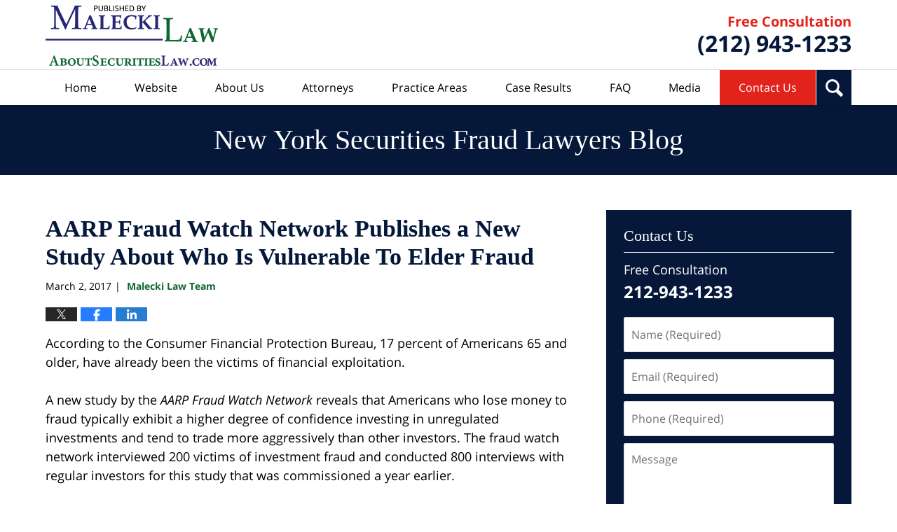

--- FILE ---
content_type: text/html; charset=UTF-8
request_url: https://www.newyorksecuritieslawyersblog.com/aarp-fraud-watch-network-publishes-new-study-vulnerable-elder-fraud/
body_size: 14237
content:
<!DOCTYPE html>
<html class="no-js displaymode-full" itemscope itemtype="http://schema.org/Blog" lang="en-US">
	<head prefix="og: http://ogp.me/ns# article: http://ogp.me/ns/article#" >
		<meta http-equiv="Content-Type" content="text/html; charset=utf-8" />
		<title>AARP Fraud Watch Network Publishes a New Study About Who Is Vulnerable To Elder Fraud &#8212; New York Securities Fraud Lawyers Blog &#8212; March 2, 2017</title>
		<meta name="viewport" content="width=device-width, initial-scale=1.0" />

		<link rel="stylesheet" type="text/css" media="all" href="/jresources/v/20230516035449/css/main.css" />


		<script type="text/javascript">
			document.documentElement.className = document.documentElement.className.replace(/\bno-js\b/,"js");
		</script>

		<meta name="referrer" content="origin" />
		<meta name="referrer" content="unsafe-url" />

		<meta name='robots' content='index, follow, max-image-preview:large, max-snippet:-1, max-video-preview:-1' />
	<style>img:is([sizes="auto" i], [sizes^="auto," i]) { contain-intrinsic-size: 3000px 1500px }</style>
	
	<!-- This site is optimized with the Yoast SEO plugin v25.7 - https://yoast.com/wordpress/plugins/seo/ -->
	<meta name="description" content="According to the Consumer Financial Protection Bureau, 17 percent of Americans 65 and older, have already been the victims of financial exploitation. A &#8212; March 2, 2017" />
	<link rel="canonical" href="https://www.newyorksecuritieslawyersblog.com/aarp-fraud-watch-network-publishes-new-study-vulnerable-elder-fraud/" />
	<meta name="twitter:label1" content="Written by" />
	<meta name="twitter:data1" content="Malecki Law Team" />
	<meta name="twitter:label2" content="Est. reading time" />
	<meta name="twitter:data2" content="2 minutes" />
	<!-- / Yoast SEO plugin. -->


<link rel='dns-prefetch' href='//stats.wp.com' />
<link rel='dns-prefetch' href='//v0.wordpress.com' />
<link rel="alternate" type="application/rss+xml" title="New York Securities Fraud Lawyers Blog &raquo; Feed" href="https://www.newyorksecuritieslawyersblog.com/feed/" />
<link rel="alternate" type="application/rss+xml" title="New York Securities Fraud Lawyers Blog &raquo; Comments Feed" href="https://www.newyorksecuritieslawyersblog.com/comments/feed/" />
<script type="text/javascript">
/* <![CDATA[ */
window._wpemojiSettings = {"baseUrl":"https:\/\/s.w.org\/images\/core\/emoji\/16.0.1\/72x72\/","ext":".png","svgUrl":"https:\/\/s.w.org\/images\/core\/emoji\/16.0.1\/svg\/","svgExt":".svg","source":{"concatemoji":"https:\/\/www.newyorksecuritieslawyersblog.com\/wp-includes\/js\/wp-emoji-release.min.js?ver=7f08c3448240c80842b50f945023b5cf"}};
/*! This file is auto-generated */
!function(s,n){var o,i,e;function c(e){try{var t={supportTests:e,timestamp:(new Date).valueOf()};sessionStorage.setItem(o,JSON.stringify(t))}catch(e){}}function p(e,t,n){e.clearRect(0,0,e.canvas.width,e.canvas.height),e.fillText(t,0,0);var t=new Uint32Array(e.getImageData(0,0,e.canvas.width,e.canvas.height).data),a=(e.clearRect(0,0,e.canvas.width,e.canvas.height),e.fillText(n,0,0),new Uint32Array(e.getImageData(0,0,e.canvas.width,e.canvas.height).data));return t.every(function(e,t){return e===a[t]})}function u(e,t){e.clearRect(0,0,e.canvas.width,e.canvas.height),e.fillText(t,0,0);for(var n=e.getImageData(16,16,1,1),a=0;a<n.data.length;a++)if(0!==n.data[a])return!1;return!0}function f(e,t,n,a){switch(t){case"flag":return n(e,"\ud83c\udff3\ufe0f\u200d\u26a7\ufe0f","\ud83c\udff3\ufe0f\u200b\u26a7\ufe0f")?!1:!n(e,"\ud83c\udde8\ud83c\uddf6","\ud83c\udde8\u200b\ud83c\uddf6")&&!n(e,"\ud83c\udff4\udb40\udc67\udb40\udc62\udb40\udc65\udb40\udc6e\udb40\udc67\udb40\udc7f","\ud83c\udff4\u200b\udb40\udc67\u200b\udb40\udc62\u200b\udb40\udc65\u200b\udb40\udc6e\u200b\udb40\udc67\u200b\udb40\udc7f");case"emoji":return!a(e,"\ud83e\udedf")}return!1}function g(e,t,n,a){var r="undefined"!=typeof WorkerGlobalScope&&self instanceof WorkerGlobalScope?new OffscreenCanvas(300,150):s.createElement("canvas"),o=r.getContext("2d",{willReadFrequently:!0}),i=(o.textBaseline="top",o.font="600 32px Arial",{});return e.forEach(function(e){i[e]=t(o,e,n,a)}),i}function t(e){var t=s.createElement("script");t.src=e,t.defer=!0,s.head.appendChild(t)}"undefined"!=typeof Promise&&(o="wpEmojiSettingsSupports",i=["flag","emoji"],n.supports={everything:!0,everythingExceptFlag:!0},e=new Promise(function(e){s.addEventListener("DOMContentLoaded",e,{once:!0})}),new Promise(function(t){var n=function(){try{var e=JSON.parse(sessionStorage.getItem(o));if("object"==typeof e&&"number"==typeof e.timestamp&&(new Date).valueOf()<e.timestamp+604800&&"object"==typeof e.supportTests)return e.supportTests}catch(e){}return null}();if(!n){if("undefined"!=typeof Worker&&"undefined"!=typeof OffscreenCanvas&&"undefined"!=typeof URL&&URL.createObjectURL&&"undefined"!=typeof Blob)try{var e="postMessage("+g.toString()+"("+[JSON.stringify(i),f.toString(),p.toString(),u.toString()].join(",")+"));",a=new Blob([e],{type:"text/javascript"}),r=new Worker(URL.createObjectURL(a),{name:"wpTestEmojiSupports"});return void(r.onmessage=function(e){c(n=e.data),r.terminate(),t(n)})}catch(e){}c(n=g(i,f,p,u))}t(n)}).then(function(e){for(var t in e)n.supports[t]=e[t],n.supports.everything=n.supports.everything&&n.supports[t],"flag"!==t&&(n.supports.everythingExceptFlag=n.supports.everythingExceptFlag&&n.supports[t]);n.supports.everythingExceptFlag=n.supports.everythingExceptFlag&&!n.supports.flag,n.DOMReady=!1,n.readyCallback=function(){n.DOMReady=!0}}).then(function(){return e}).then(function(){var e;n.supports.everything||(n.readyCallback(),(e=n.source||{}).concatemoji?t(e.concatemoji):e.wpemoji&&e.twemoji&&(t(e.twemoji),t(e.wpemoji)))}))}((window,document),window._wpemojiSettings);
/* ]]> */
</script>
<style id='wp-emoji-styles-inline-css' type='text/css'>

	img.wp-smiley, img.emoji {
		display: inline !important;
		border: none !important;
		box-shadow: none !important;
		height: 1em !important;
		width: 1em !important;
		margin: 0 0.07em !important;
		vertical-align: -0.1em !important;
		background: none !important;
		padding: 0 !important;
	}
</style>
<link rel='stylesheet' id='wp-block-library-css' href='https://www.newyorksecuritieslawyersblog.com/wp-includes/css/dist/block-library/style.min.css?ver=7f08c3448240c80842b50f945023b5cf' type='text/css' media='all' />
<style id='classic-theme-styles-inline-css' type='text/css'>
/*! This file is auto-generated */
.wp-block-button__link{color:#fff;background-color:#32373c;border-radius:9999px;box-shadow:none;text-decoration:none;padding:calc(.667em + 2px) calc(1.333em + 2px);font-size:1.125em}.wp-block-file__button{background:#32373c;color:#fff;text-decoration:none}
</style>
<style id='global-styles-inline-css' type='text/css'>
:root{--wp--preset--aspect-ratio--square: 1;--wp--preset--aspect-ratio--4-3: 4/3;--wp--preset--aspect-ratio--3-4: 3/4;--wp--preset--aspect-ratio--3-2: 3/2;--wp--preset--aspect-ratio--2-3: 2/3;--wp--preset--aspect-ratio--16-9: 16/9;--wp--preset--aspect-ratio--9-16: 9/16;--wp--preset--color--black: #000000;--wp--preset--color--cyan-bluish-gray: #abb8c3;--wp--preset--color--white: #ffffff;--wp--preset--color--pale-pink: #f78da7;--wp--preset--color--vivid-red: #cf2e2e;--wp--preset--color--luminous-vivid-orange: #ff6900;--wp--preset--color--luminous-vivid-amber: #fcb900;--wp--preset--color--light-green-cyan: #7bdcb5;--wp--preset--color--vivid-green-cyan: #00d084;--wp--preset--color--pale-cyan-blue: #8ed1fc;--wp--preset--color--vivid-cyan-blue: #0693e3;--wp--preset--color--vivid-purple: #9b51e0;--wp--preset--gradient--vivid-cyan-blue-to-vivid-purple: linear-gradient(135deg,rgba(6,147,227,1) 0%,rgb(155,81,224) 100%);--wp--preset--gradient--light-green-cyan-to-vivid-green-cyan: linear-gradient(135deg,rgb(122,220,180) 0%,rgb(0,208,130) 100%);--wp--preset--gradient--luminous-vivid-amber-to-luminous-vivid-orange: linear-gradient(135deg,rgba(252,185,0,1) 0%,rgba(255,105,0,1) 100%);--wp--preset--gradient--luminous-vivid-orange-to-vivid-red: linear-gradient(135deg,rgba(255,105,0,1) 0%,rgb(207,46,46) 100%);--wp--preset--gradient--very-light-gray-to-cyan-bluish-gray: linear-gradient(135deg,rgb(238,238,238) 0%,rgb(169,184,195) 100%);--wp--preset--gradient--cool-to-warm-spectrum: linear-gradient(135deg,rgb(74,234,220) 0%,rgb(151,120,209) 20%,rgb(207,42,186) 40%,rgb(238,44,130) 60%,rgb(251,105,98) 80%,rgb(254,248,76) 100%);--wp--preset--gradient--blush-light-purple: linear-gradient(135deg,rgb(255,206,236) 0%,rgb(152,150,240) 100%);--wp--preset--gradient--blush-bordeaux: linear-gradient(135deg,rgb(254,205,165) 0%,rgb(254,45,45) 50%,rgb(107,0,62) 100%);--wp--preset--gradient--luminous-dusk: linear-gradient(135deg,rgb(255,203,112) 0%,rgb(199,81,192) 50%,rgb(65,88,208) 100%);--wp--preset--gradient--pale-ocean: linear-gradient(135deg,rgb(255,245,203) 0%,rgb(182,227,212) 50%,rgb(51,167,181) 100%);--wp--preset--gradient--electric-grass: linear-gradient(135deg,rgb(202,248,128) 0%,rgb(113,206,126) 100%);--wp--preset--gradient--midnight: linear-gradient(135deg,rgb(2,3,129) 0%,rgb(40,116,252) 100%);--wp--preset--font-size--small: 13px;--wp--preset--font-size--medium: 20px;--wp--preset--font-size--large: 36px;--wp--preset--font-size--x-large: 42px;--wp--preset--spacing--20: 0.44rem;--wp--preset--spacing--30: 0.67rem;--wp--preset--spacing--40: 1rem;--wp--preset--spacing--50: 1.5rem;--wp--preset--spacing--60: 2.25rem;--wp--preset--spacing--70: 3.38rem;--wp--preset--spacing--80: 5.06rem;--wp--preset--shadow--natural: 6px 6px 9px rgba(0, 0, 0, 0.2);--wp--preset--shadow--deep: 12px 12px 50px rgba(0, 0, 0, 0.4);--wp--preset--shadow--sharp: 6px 6px 0px rgba(0, 0, 0, 0.2);--wp--preset--shadow--outlined: 6px 6px 0px -3px rgba(255, 255, 255, 1), 6px 6px rgba(0, 0, 0, 1);--wp--preset--shadow--crisp: 6px 6px 0px rgba(0, 0, 0, 1);}:where(.is-layout-flex){gap: 0.5em;}:where(.is-layout-grid){gap: 0.5em;}body .is-layout-flex{display: flex;}.is-layout-flex{flex-wrap: wrap;align-items: center;}.is-layout-flex > :is(*, div){margin: 0;}body .is-layout-grid{display: grid;}.is-layout-grid > :is(*, div){margin: 0;}:where(.wp-block-columns.is-layout-flex){gap: 2em;}:where(.wp-block-columns.is-layout-grid){gap: 2em;}:where(.wp-block-post-template.is-layout-flex){gap: 1.25em;}:where(.wp-block-post-template.is-layout-grid){gap: 1.25em;}.has-black-color{color: var(--wp--preset--color--black) !important;}.has-cyan-bluish-gray-color{color: var(--wp--preset--color--cyan-bluish-gray) !important;}.has-white-color{color: var(--wp--preset--color--white) !important;}.has-pale-pink-color{color: var(--wp--preset--color--pale-pink) !important;}.has-vivid-red-color{color: var(--wp--preset--color--vivid-red) !important;}.has-luminous-vivid-orange-color{color: var(--wp--preset--color--luminous-vivid-orange) !important;}.has-luminous-vivid-amber-color{color: var(--wp--preset--color--luminous-vivid-amber) !important;}.has-light-green-cyan-color{color: var(--wp--preset--color--light-green-cyan) !important;}.has-vivid-green-cyan-color{color: var(--wp--preset--color--vivid-green-cyan) !important;}.has-pale-cyan-blue-color{color: var(--wp--preset--color--pale-cyan-blue) !important;}.has-vivid-cyan-blue-color{color: var(--wp--preset--color--vivid-cyan-blue) !important;}.has-vivid-purple-color{color: var(--wp--preset--color--vivid-purple) !important;}.has-black-background-color{background-color: var(--wp--preset--color--black) !important;}.has-cyan-bluish-gray-background-color{background-color: var(--wp--preset--color--cyan-bluish-gray) !important;}.has-white-background-color{background-color: var(--wp--preset--color--white) !important;}.has-pale-pink-background-color{background-color: var(--wp--preset--color--pale-pink) !important;}.has-vivid-red-background-color{background-color: var(--wp--preset--color--vivid-red) !important;}.has-luminous-vivid-orange-background-color{background-color: var(--wp--preset--color--luminous-vivid-orange) !important;}.has-luminous-vivid-amber-background-color{background-color: var(--wp--preset--color--luminous-vivid-amber) !important;}.has-light-green-cyan-background-color{background-color: var(--wp--preset--color--light-green-cyan) !important;}.has-vivid-green-cyan-background-color{background-color: var(--wp--preset--color--vivid-green-cyan) !important;}.has-pale-cyan-blue-background-color{background-color: var(--wp--preset--color--pale-cyan-blue) !important;}.has-vivid-cyan-blue-background-color{background-color: var(--wp--preset--color--vivid-cyan-blue) !important;}.has-vivid-purple-background-color{background-color: var(--wp--preset--color--vivid-purple) !important;}.has-black-border-color{border-color: var(--wp--preset--color--black) !important;}.has-cyan-bluish-gray-border-color{border-color: var(--wp--preset--color--cyan-bluish-gray) !important;}.has-white-border-color{border-color: var(--wp--preset--color--white) !important;}.has-pale-pink-border-color{border-color: var(--wp--preset--color--pale-pink) !important;}.has-vivid-red-border-color{border-color: var(--wp--preset--color--vivid-red) !important;}.has-luminous-vivid-orange-border-color{border-color: var(--wp--preset--color--luminous-vivid-orange) !important;}.has-luminous-vivid-amber-border-color{border-color: var(--wp--preset--color--luminous-vivid-amber) !important;}.has-light-green-cyan-border-color{border-color: var(--wp--preset--color--light-green-cyan) !important;}.has-vivid-green-cyan-border-color{border-color: var(--wp--preset--color--vivid-green-cyan) !important;}.has-pale-cyan-blue-border-color{border-color: var(--wp--preset--color--pale-cyan-blue) !important;}.has-vivid-cyan-blue-border-color{border-color: var(--wp--preset--color--vivid-cyan-blue) !important;}.has-vivid-purple-border-color{border-color: var(--wp--preset--color--vivid-purple) !important;}.has-vivid-cyan-blue-to-vivid-purple-gradient-background{background: var(--wp--preset--gradient--vivid-cyan-blue-to-vivid-purple) !important;}.has-light-green-cyan-to-vivid-green-cyan-gradient-background{background: var(--wp--preset--gradient--light-green-cyan-to-vivid-green-cyan) !important;}.has-luminous-vivid-amber-to-luminous-vivid-orange-gradient-background{background: var(--wp--preset--gradient--luminous-vivid-amber-to-luminous-vivid-orange) !important;}.has-luminous-vivid-orange-to-vivid-red-gradient-background{background: var(--wp--preset--gradient--luminous-vivid-orange-to-vivid-red) !important;}.has-very-light-gray-to-cyan-bluish-gray-gradient-background{background: var(--wp--preset--gradient--very-light-gray-to-cyan-bluish-gray) !important;}.has-cool-to-warm-spectrum-gradient-background{background: var(--wp--preset--gradient--cool-to-warm-spectrum) !important;}.has-blush-light-purple-gradient-background{background: var(--wp--preset--gradient--blush-light-purple) !important;}.has-blush-bordeaux-gradient-background{background: var(--wp--preset--gradient--blush-bordeaux) !important;}.has-luminous-dusk-gradient-background{background: var(--wp--preset--gradient--luminous-dusk) !important;}.has-pale-ocean-gradient-background{background: var(--wp--preset--gradient--pale-ocean) !important;}.has-electric-grass-gradient-background{background: var(--wp--preset--gradient--electric-grass) !important;}.has-midnight-gradient-background{background: var(--wp--preset--gradient--midnight) !important;}.has-small-font-size{font-size: var(--wp--preset--font-size--small) !important;}.has-medium-font-size{font-size: var(--wp--preset--font-size--medium) !important;}.has-large-font-size{font-size: var(--wp--preset--font-size--large) !important;}.has-x-large-font-size{font-size: var(--wp--preset--font-size--x-large) !important;}
:where(.wp-block-post-template.is-layout-flex){gap: 1.25em;}:where(.wp-block-post-template.is-layout-grid){gap: 1.25em;}
:where(.wp-block-columns.is-layout-flex){gap: 2em;}:where(.wp-block-columns.is-layout-grid){gap: 2em;}
:root :where(.wp-block-pullquote){font-size: 1.5em;line-height: 1.6;}
</style>
<link rel='stylesheet' id='ce_responsive-css' href='https://www.newyorksecuritieslawyersblog.com/wp-content/plugins/simple-embed-code/css/video-container.min.css?ver=2.5.1' type='text/css' media='all' />
<script type="text/javascript" src="https://www.newyorksecuritieslawyersblog.com/wp-includes/js/jquery/jquery.min.js?ver=3.7.1" id="jquery-core-js"></script>
<script type="text/javascript" src="https://www.newyorksecuritieslawyersblog.com/wp-includes/js/jquery/jquery-migrate.min.js?ver=3.4.1" id="jquery-migrate-js"></script>
<link rel="https://api.w.org/" href="https://www.newyorksecuritieslawyersblog.com/wp-json/" /><link rel="alternate" title="JSON" type="application/json" href="https://www.newyorksecuritieslawyersblog.com/wp-json/wp/v2/posts/1098" /><link rel="EditURI" type="application/rsd+xml" title="RSD" href="https://www.newyorksecuritieslawyersblog.com/xmlrpc.php?rsd" />

<link rel='shortlink' href='https://wp.me/p6prB7-hI' />
<link rel="alternate" title="oEmbed (JSON)" type="application/json+oembed" href="https://www.newyorksecuritieslawyersblog.com/wp-json/oembed/1.0/embed?url=https%3A%2F%2Fwww.newyorksecuritieslawyersblog.com%2Faarp-fraud-watch-network-publishes-new-study-vulnerable-elder-fraud%2F" />
<link rel="alternate" title="oEmbed (XML)" type="text/xml+oembed" href="https://www.newyorksecuritieslawyersblog.com/wp-json/oembed/1.0/embed?url=https%3A%2F%2Fwww.newyorksecuritieslawyersblog.com%2Faarp-fraud-watch-network-publishes-new-study-vulnerable-elder-fraud%2F&#038;format=xml" />
	<style>img#wpstats{display:none}</style>
		<link rel="amphtml" href="https://www.newyorksecuritieslawyersblog.com/amp/aarp-fraud-watch-network-publishes-new-study-vulnerable-elder-fraud/" />
		<!-- Willow Authorship Tags -->
<link href="https://www.aboutsecuritieslaw.com" rel="publisher" />
<link href="https://www.aboutsecuritieslaw.com/firm-overview.html" rel="author" />

<!-- End Willow Authorship Tags -->		<!-- Willow Opengraph and Twitter Cards -->
<meta name="twitter:creator" content="@SecuritiesLawUS" />
<meta name="twitter:card" content="summary" />
<meta name="twitter:url" content="https://wp.me/p6prB7-hI" />
<meta name="twitter:title" content="AARP Fraud Watch Network Publishes a New Study About Who Is Vulnerable To Elder Fraud" />
<meta name="twitter:description" content="According to the Consumer Financial Protection Bureau, 17 percent of Americans 65 and older, have already been the victims of financial exploitation. A new study by the AARP Fraud Watch Network ..." />
<meta name="twitter:image" content="https://www.newyorksecuritieslawyersblog.com/files/2019/03/social-image-logo-og.png" />
<meta property="article:published_time" content="2017-03-02T14:48:52-05:00" />
<meta property="article:modified_time" content="2022-10-24T22:35:21-04:00" />
<meta property="article:section" content="elder fraud" />
<meta property="article:author" content="https://www.facebook.com/maleckilaw" />
<meta property="og:url" content="https://www.newyorksecuritieslawyersblog.com/aarp-fraud-watch-network-publishes-new-study-vulnerable-elder-fraud/" />
<meta property="og:title" content="AARP Fraud Watch Network Publishes a New Study About Who Is Vulnerable To Elder Fraud" />
<meta property="og:description" content="According to the Consumer Financial Protection Bureau, 17 percent of Americans 65 and older, have already been the victims of financial exploitation. A new study by the AARP Fraud Watch Network ..." />
<meta property="og:type" content="article" />
<meta property="og:image" content="https://www.newyorksecuritieslawyersblog.com/files/2019/03/social-image-logo-og.png" />
<meta property="og:image:width" content="1200" />
<meta property="og:image:height" content="1200" />
<meta property="og:image:url" content="https://www.newyorksecuritieslawyersblog.com/files/2019/03/social-image-logo-og.png" />
<meta property="og:image:secure_url" content="https://www.newyorksecuritieslawyersblog.com/files/2019/03/social-image-logo-og.png" />
<meta property="og:site_name" content="New York Securities Fraud Lawyers Blog" />

<!-- End Willow Opengraph and Twitter Cards -->

				<link rel="shortcut icon" type="image/x-icon" href="/jresources/v/20230516035449/icons/favicon.ico"  />
<!-- Global site tag (gtag.js) - Google Analytics -->
    <script async src="https://www.googletagmanager.com/gtag/js?id=AW-650620414"></script>
    <script>
        window.dataLayer = window.dataLayer || [];
        function gtag(){dataLayer.push(arguments);}
        gtag('js', new Date());
        gtag('config', 'AW-650620414', {
            'linker': {
                'domains': ['aboutsecuritieslaw.com','newyorksecuritieslawyersblog.com'],
                'accept_incoming': true
            }
        });
    </script>
<!-- End Global site tag (gtag.js) - Google Analytics -->
<!-- Google Analytics Metadata -->
<script> window.jmetadata = window.jmetadata || { site: { id: '590', installation: 'lawblogger', name: 'newyorksecuritieslawyersblog-com',  willow: '1', domain: 'newyorksecuritieslawyersblog.com', key: 'Li0tLSAuLi0gLi4uIC0gLi4gLi1uZXd5b3Jrc2VjdXJpdGllc2xhd3llcnNibG9nLmNvbQ==' }, analytics: { ga4: [ { measurementId: 'G-NCR7E6LL7H' } ] } } </script>
<!-- End of Google Analytics Metadata -->

<!-- Google Tag Manager -->
<script>(function(w,d,s,l,i){w[l]=w[l]||[];w[l].push({'gtm.start': new Date().getTime(),event:'gtm.js'});var f=d.getElementsByTagName(s)[0], j=d.createElement(s),dl=l!='dataLayer'?'&l='+l:'';j.async=true;j.src= 'https://www.googletagmanager.com/gtm.js?id='+i+dl;f.parentNode.insertBefore(j,f); })(window,document,'script','dataLayer','GTM-PHFNLNH');</script>
<!-- End Google Tag Manager -->

<link rel="next" href="https://www.newyorksecuritieslawyersblog.com/rhode-island-financial-advisor-sentenced-7-years-prison-ponzi-scheme/" />
<link rel="prev" href="https://www.newyorksecuritieslawyersblog.com/broker-report-financial-advisor-matthew-maczko/" />

	<script async defer src="https://justatic.com/e/widgets/js/justia.js"></script>

	</head>
	<body class="willow willow-responsive wp-singular post-template-default single single-post postid-1098 single-format-standard wp-theme-Willow-Responsive">
	        
                        <div id="top-numbers-v3" class="top-numbers-v3 tnv3-sticky">
                <ul>
                    <li>Free Consultation: <strong>(212) 943-1233</strong>
                        <div class="tnv3-btn-wrapper">
                            <a data-gtm-location="Sticky Header" data-gtm-value="+1-212-943-1233" data-gtm-action="Contact" data-gtm-category="Phones" data-gtm-device="Mobile" data-gtm-event="phone_contact" data-gtm-label="Call" data-gtm-target="Button" data-gtm-type="click" data-gtm-conversion="1" href="tel:+1-212-943-1233" class="tnv3-button" data-wrapper="gtag" data-directive="j-event" data-trigger="click" data-category="Conversions" data-action="Tapped To Call" data-label="Header Tap To Call" data-ads-conversion-label="AW-650620414/9FnPCND9t40CEP7bnrYC" rel="nofollow">Tap Here To Call Us</a>
                        </div>
                    </li>
                </ul>
            </div>
        

<div id="fb-root"></div>

		<div class="container">
			<div class="cwrap">

			<!-- HEADER -->
			<header id="header" role="banner">
							<div id="head" class="header-tag-group">

					<div id="logo">
						<a href="https://www.aboutsecuritieslaw.com">							<img src="/jresources/v/20230516035449/images/logo.png" id="mainlogo" alt="Malecki Law" />
							New York Securities Fraud Lawyers Blog</a>
					</div>
					        
                    <div id="tagline">
            <a href="https://www.aboutsecuritieslaw.com/contact-us.html">
                	<span class="cta-text-line1">Free Consultation</span>
					<span class="cta-text-line2">(212) 943-1233</span>
            </a>
            
        </div>
        				</div><!--/#head-->
				<nav id="main-nav" role="navigation">
					<span class="visuallyhidden">Navigation</span>
					<div id="topnav" class="topnav nav-custom"><ul id="tnav-toplevel" class="menu"><li id="menu-item-8" class="priority_1 menu-item menu-item-type-custom menu-item-object-custom menu-item-home menu-item-8"><a href="https://www.newyorksecuritieslawyersblog.com/">Home</a></li>
<li id="menu-item-1471" class="priority_7 menu-item menu-item-type-custom menu-item-object-custom menu-item-1471"><a href="https://www.aboutsecuritieslaw.com/">Website</a></li>
<li id="menu-item-1472" class="priority_4 menu-item menu-item-type-custom menu-item-object-custom menu-item-1472"><a href="https://www.aboutsecuritieslaw.com/firm-overview.html">About Us</a></li>
<li id="menu-item-30" class="priority_3 menu-item menu-item-type-custom menu-item-object-custom menu-item-30"><a href="https://www.aboutsecuritieslaw.com/attorney-profiles.html">Attorneys</a></li>
<li id="menu-item-10" class="priority_2 menu-item menu-item-type-custom menu-item-object-custom menu-item-10"><a href="https://www.aboutsecuritieslaw.com/practice-areas.html">Practice Areas</a></li>
<li id="menu-item-1477" class="priority_5 menu-item menu-item-type-custom menu-item-object-custom menu-item-1477"><a href="https://www.aboutsecuritieslaw.com/case-results.html">Case Results</a></li>
<li id="menu-item-1827" class="menu-item menu-item-type-custom menu-item-object-custom menu-item-1827"><a href="https://www.aboutsecuritieslaw.com/frequently-asked-questions.html" title="priority_6">FAQ</a></li>
<li id="menu-item-1475" class="priority_6 menu-item menu-item-type-custom menu-item-object-custom menu-item-1475"><a href="https://www.aboutsecuritieslaw.com/media.html">Media</a></li>
<li id="menu-item-11" class="priority_1 contactus menu-item menu-item-type-custom menu-item-object-custom menu-item-11"><a href="https://www.aboutsecuritieslaw.com/contact-us.html">Contact Us</a></li>
</ul></div>				</nav>
				<div id="header-search" class="widget"> <strong class="heading4 widget-title">Search</strong> <form action="/search/" method="get" name="sitesearch"> <span> <label for="siteSearchInput" class="visuallyhidden">Search</label> <input type="text" name="query" value="" id="siteSearchInput" placeholder="Enter Text" title="Search" /> </span> <button type="submit" name="Search" id="siteSearchButton">Search</button> </form> </div>			</header>

			            

            <!-- MAIN -->
            <div id="main">
	            <div class="custom_html_content_top"><div class="imgwrap"> <div id="img3"> <div class="blogname-wrapper"> <a href="/" class="main-blogname"> <strong class="inner-blogname">New York Securities Fraud Lawyers Blog</strong> </a> </div> </div> </div></div>                <div class="mwrap">
                	
                	
	                <section class="content">
	                		                	<div class="bodytext">
		                	

<article id="post-1098" class="entry post-1098 post type-post status-publish format-standard hentry category-elder-fraud tag-aarp tag-elderly-investors tag-finra tag-fraud-watch tag-investors tag-retirement" itemprop="blogPost" itemtype="http://schema.org/BlogPosting" itemscope>
	<link itemprop="mainEntityOfPage" href="https://www.newyorksecuritieslawyersblog.com/aarp-fraud-watch-network-publishes-new-study-vulnerable-elder-fraud/" />
	<div class="inner-wrapper">
		<header>

			
			
						<div id="default-featured-image-1098-post-id-1098" itemprop="image" itemtype="http://schema.org/ImageObject" itemscope>
	<link itemprop="url" href="https://www.newyorksecuritieslawyersblog.com/files/2019/03/social-image-logo-og.png" />
	<meta itemprop="width" content="1200" />
	<meta itemprop="height" content="1200" />
	<meta itemprop="representativeOfPage" content="http://schema.org/False" />
</div>
			
			
			
            <h1 class="entry-title" itemprop="name">AARP Fraud Watch Network Publishes a New Study About Who Is Vulnerable To Elder Fraud</h1>
                <meta itemprop="headline" content="AARP Fraud Watch Network Publishes a New Study About Who Is Vulnerable To Elder Fraud" />
			
			
			
			<div class="author-date-label"><span class="published-date"><span class="published-date-label"></span> <time datetime="2017-03-02T14:48:52-05:00" class="post-date published" itemprop="datePublished" pubdate>March 2, 2017</time></span><span class="author-date-sep"> | </span><span class="author vcard"> <span itemprop="author" itemtype="http://schema.org/Organization" itemscope><a href="https://www.aboutsecuritieslaw.com/firm-overview.html" class="url fn author-maleckilaw-6 author-2331 post-author-link" rel="author" target="_self" itemprop="url"><span itemprop="name">Malecki Law Team</span></a><meta itemprop="sameAs" content="https://twitter.com/SecuritiesLawUS" /><meta itemprop="sameAs" content="https://www.facebook.com/maleckilaw" /><meta itemprop="sameAs" content="http://lawyers.justia.com/firm/malecki-law-38967" /></span></span></div>
			<div class="sharelinks sharelinks-1098 sharelinks-horizontal" id="sharelinks-1098">
	<a href="https://twitter.com/intent/tweet?url=https%3A%2F%2Fwp.me%2Fp6prB7-hI&amp;text=AARP+Fraud+Watch+Network+Publishes+a+New+Study+About+Who+Is+Vulnerable+To+Elder+Fraud&amp;related=SecuritiesLawUS%3APost+Author" target="_blank"  onclick="javascript:window.open(this.href, '', 'menubar=no,toolbar=no,resizable=yes,scrollbars=yes,height=600,width=600');return false;"><img src="https://www.newyorksecuritieslawyersblog.com/wp-content/themes/Willow-Responsive/images/share/twitter.gif" alt="Tweet this Post" /></a>
	<a href="https://www.facebook.com/sharer/sharer.php?u=https%3A%2F%2Fwww.newyorksecuritieslawyersblog.com%2Faarp-fraud-watch-network-publishes-new-study-vulnerable-elder-fraud%2F" target="_blank"  onclick="javascript:window.open(this.href, '', 'menubar=no,toolbar=no,resizable=yes,scrollbars=yes,height=600,width=600');return false;"><img src="https://www.newyorksecuritieslawyersblog.com/wp-content/themes/Willow-Responsive/images/share/fb.gif" alt="Share on Facebook" /></a>
	<a href="http://www.linkedin.com/shareArticle?mini=true&amp;url=https%3A%2F%2Fwww.newyorksecuritieslawyersblog.com%2Faarp-fraud-watch-network-publishes-new-study-vulnerable-elder-fraud%2F&amp;title=AARP+Fraud+Watch+Network+Publishes+a+New+Study+About+Who+Is+Vulnerable+To+Elder+Fraud&amp;source=New+York+Securities+Fraud+Lawyers+Blog" target="_blank"  onclick="javascript:window.open(this.href, '', 'menubar=no,toolbar=no,resizable=yes,scrollbars=yes,height=600,width=600');return false;"><img src="https://www.newyorksecuritieslawyersblog.com/wp-content/themes/Willow-Responsive/images/share/linkedin.gif" alt="Share on LinkedIn" /></a>
</div>					</header>
		<div class="content" itemprop="articleBody">
									<div class="entry-content">
								<p>According to the Consumer Financial Protection Bureau, 17 percent of Americans 65 and older, have already been the victims of financial exploitation.</p>
<p>A new study by the <em>AARP Fraud Watch Network</em> reveals that Americans who lose money to fraud typically exhibit a higher degree of confidence investing in unregulated investments and tend to trade more aggressively than other investors. The fraud watch network interviewed 200 victims of investment fraud and conducted 800 interviews with regular investors for this study that was commissioned a year earlier.</p>
<p>There has been a change in the way investors save for retirement. People are now more used to taking charge of their retirement since traditional pension plans have declined and technology has made it easier for average investors to enroll in trading and retirement accounts. The AARP study quotes Shadel, their lead researcher as saying “decline in traditional pensions has prompted millions of relatively inexperienced Americans to take on the job of investing their own money.” Technology has also made it easier for scammers to reach investors.</p>
<p>This study unlike the previous ones that primarily focused on demographic factors common to victims like age, sex and literacy, takes a look at shared psychographic traits as well in past investment fraud victims.</p>
<p><strong>Behavioral Mindset-</strong> Victims often valued wealth accumulation and were responsive to targeted sales pitched commercials. They also found themselves frequently making investment decisions and changes.</p>
<p><strong>Demographics</strong>&#8211; As found in older studies, a higher percentage of victims are found to be male, older, and married. A high percentage of people are solicited by someone in their affinity.</p>
<p>AARP’s Fraud Watch Network has a quiz that tests different dimensions of your personality to determine if you are at a high risk of being defrauded. Investors were also asked to share investor protection tips:</p>
<ul>
<li>Investing only with registered advisors and investments</li>
<li>Making investment decisions based on ads and telemarketing calls</li>
<li>Making an investment decision when you are under stress or pressure</li>
<li>Limiting the amount of personal information you share</li>
</ul>
<p>There are a lot of free resources like the AARP Fraud Watch Network or FINRA Hotline where investors can reach for help or speak with volunteers. Our lawyers at Malecki Law have helped several victims of financial fraud recover millions of dollars in losses.</p>
							</div>
					</div>
		<footer>
							<div class="author vcard"> <span itemprop="author" itemtype="http://schema.org/Organization" itemscope><a href="https://www.aboutsecuritieslaw.com/firm-overview.html" class="url fn author-maleckilaw-6 author-2331 post-author-link" rel="author" target="_self" itemprop="url"><span itemprop="name">Malecki Law Team</span></a><meta itemprop="sameAs" content="https://twitter.com/SecuritiesLawUS" /><meta itemprop="sameAs" content="https://www.facebook.com/maleckilaw" /><meta itemprop="sameAs" content="http://lawyers.justia.com/firm/malecki-law-38967" /></span></div>						<div itemprop="publisher" itemtype="http://schema.org/Organization" itemscope>
				<meta itemprop="name" content="Malecki Law" />
				
<div itemprop="logo" itemtype="http://schema.org/ImageObject" itemscope>
	<link itemprop="url" href="https://www.newyorksecuritieslawyersblog.com/files/2018/11/MaleckiLogo.png" />
	<meta itemprop="height" content="60" />
	<meta itemprop="width" content="199" />
	<meta itemprop="representativeOfPage" content="http://schema.org/True" />
</div>
			</div>

			<div class="category-list"><span class="category-list-label">Posted in:</span> <span class="category-list-items"><a href="https://www.newyorksecuritieslawyersblog.com/category/investors-topics/elder-fraud/" title="View all posts in elder fraud" class="category-elder-fraud term-327 post-category-link">elder fraud</a></span></div><div class="tag-list"><span class="tag-list-label">Tagged:</span> <span class="tag-list-items"><a href="https://www.newyorksecuritieslawyersblog.com/tag/aarp/" title="View all posts tagged with AARP" class="tag-aarp term-510 post-tag-link">AARP</a>, <a href="https://www.newyorksecuritieslawyersblog.com/tag/elderly-investors/" title="View all posts tagged with elderly investors" class="tag-elderly-investors term-78 post-tag-link">elderly investors</a>, <a href="https://www.newyorksecuritieslawyersblog.com/tag/finra/" title="View all posts tagged with FINRA" class="tag-finra term-48 post-tag-link">FINRA</a>, <a href="https://www.newyorksecuritieslawyersblog.com/tag/fraud-watch/" title="View all posts tagged with Fraud Watch" class="tag-fraud-watch term-837 post-tag-link">Fraud Watch</a>, <a href="https://www.newyorksecuritieslawyersblog.com/tag/investors/" title="View all posts tagged with investors" class="tag-investors term-129 post-tag-link">investors</a> and <a href="https://www.newyorksecuritieslawyersblog.com/tag/retirement/" title="View all posts tagged with retirement" class="tag-retirement term-22 post-tag-link">retirement</a></span></div>			
			<div class="published-date"><span class="published-date-label"></span> <time datetime="2017-03-02T14:48:52-05:00" class="post-date published" itemprop="datePublished" pubdate>March 2, 2017</time></div>			<div class="visuallyhidden">Updated:
				<time datetime="2022-10-24T22:35:21-04:00" class="updated" itemprop="dateModified">October 24, 2022 10:35 pm</time>
			</div>

			
			
			
			
<!-- You can start editing here. -->


			<!-- If comments are closed. -->
		<p class="nocomments">Comments are closed.</p>

	

		</footer>

	</div>
</article>
	<div class="navigation">
		<nav id="post-pagination-bottom" class="pagination post-pagination" role="navigation">
		<span class="nav-prev"><a rel="prev" href="https://www.newyorksecuritieslawyersblog.com/broker-report-financial-advisor-matthew-maczko/" title="BROKER REPORT: Financial Advisor Matthew Maczko"><span class="arrow-left">&laquo;</span> Previous</a></span> <span class="nav-sep">|</span> <span class="nav-home"><a rel="home" href="https://www.newyorksecuritieslawyersblog.com/">Home</a></span> <span class="nav-sep">|</span> <span class="nav-next"><a rel="next" href="https://www.newyorksecuritieslawyersblog.com/rhode-island-financial-advisor-sentenced-7-years-prison-ponzi-scheme/" title="Rhode Island Financial Advisor Sentenced to 7 Years in Prison for Ponzi Scheme">Next <span class="arrow-right">&raquo;</span></a></span>				</nav>
	</div>
								</div>

																<aside class="sidebar primary-sidebar sc-2 secondary-content" id="sc-2">
			</aside>

							
						</section>

						<aside class="sidebar secondary-sidebar sc-1 secondary-content" id="sc-1">
	    <div id="justia_contact_form-2" class="widget sidebar-widget primary-sidebar-widget justia_contact_form">
    <strong class="widget-title sidebar-widget-title primary-sidebar-widget-title">Contact Us</strong><div class="content widget-content sidebar-widget-content primary-sidebar-widget-content">
    <div class="formdesc">Free Consultation <strong>212-943-1233</strong></div>
    <div id="contactform">
            <form data-gtm-label="Consultation Form" data-gtm-action="Submission" data-gtm-category="Forms" data-gtm-type="submission" data-gtm-conversion="1" id="genericcontactform" name="genericcontactform" action="/jshared/blog-contactus/" class="widget_form" data-validate="parsley">
            <div data-directive="j-recaptcha" data-recaptcha-key="6Ldq4DosAAAAAOlMaQvwTlf8lH_Dks6a1HCfnKg8" data-version="2" data-set-lang="en"></div>
            <div id="errmsg"></div>
            <input type="hidden" name="wpid" value="2" />
            <input type="hidden" name="5_From_Page" value="New York Securities Fraud Lawyers Blog" />
            <input type="hidden" name="firm_name" value="Malecki Law" />
            <input type="hidden" name="blog_name" value="New York Securities Fraud Lawyers Blog" />
            <input type="hidden" name="site_id" value="" />
            <input type="hidden" name="prefix" value="590" />
            <input type="hidden" name="source" value="main" />
            <input type="hidden" name="source_off" value="" />
            <input type="hidden" name="return_url" value="https://www.newyorksecuritieslawyersblog.com/thank-you/" />
            <input type="hidden" name="current_url" value="https://www.newyorksecuritieslawyersblog.com/aarp-fraud-watch-network-publishes-new-study-vulnerable-elder-fraud/" />
            <input type="hidden" name="big_or_small" value="big" />
            <input type="hidden" name="is_blog" value="yes" />
            <span class="fld name_required"><label for="Name_Required">Name (Required)</label><input type="text" name="10_Name_Required" id="Name_Required" value=""  placeholder="Name (Required)"   class="required"  required/></span><span class="fld email_required"><label for="Email_Required">Email (Required)</label><input type="email" name="20_Email_Required" id="Email_Required" value=""  placeholder="Email (Required)"   class="required"  required/></span><span class="fld phone_required"><label for="Phone_Required">Phone (Required)</label><input type="tel" name="30_Phone_Required" id="Phone_Required" value=""  placeholder="Phone (Required)"  pattern="[\+\(\)\d -]+" title="Please enter a valid phone number."  class="required"  required/></span><span class="fld message"><label for="Message">Message</label><textarea name="40_Message" id="Message"  placeholder="Message"  class="required"  required></textarea></span>
            
            
            
            
            <input type="hidden" name="required_fields" value="10_Name_Required,20_Email_Required,30_Phone_Required,40_Message" />
            <input type="hidden" name="form_location" value="Consultation Form">
            <span class="submit">
                <button type="submit" name="submitbtn">Send Information</button>
            </span>
        </form>
    </div>
    <div style="display:none !important;" class="normal" id="jwpform-validation"></div>
    </div></div><div id="jwpw_connect-2" class="widget sidebar-widget primary-sidebar-widget jwpw_connect">
    <strong class="widget-title sidebar-widget-title primary-sidebar-widget-title"></strong><div class="content widget-content sidebar-widget-content primary-sidebar-widget-content">
    
        <p class="connect-icons">
            <a href="https://www.facebook.com/maleckilaw" target="_blank" title="Facebook"><img src="https://lawyers.justia.com/s/facebook-flat-64.png" alt="Facebook Icon" border="0" /></a><a href="https://x.com/SecuritiesLawUS" target="_blank" title="Twitter"><img src="https://lawyers.justia.com/s/twitter-flat-64.png" alt="Twitter Icon" border="0" /></a><a href="https://www.linkedin.com/company/malecki-law" target="_blank" title="LinkedIn"><img src="https://lawyers.justia.com/s/linkedin-flat-64.png" alt="LinkedIn Icon" border="0" /></a><a href="https://lawyers.justia.com/firm/malecki-law-38967" target="_blank" title="Justia"><img src="https://lawyers.justia.com/s/justia-flat-64.png" alt="Justia Icon" border="0" /></a><a href="http://rss.justia.com/NewYorkSecuritiesLawyersBlogCom" target="_blank" title="Feed"><img src="https://lawyers.justia.com/s/rss-flat-64.png" alt="Feed Icon" border="0" /></a>
        </p>
        <script type="application/ld+json">
{ "@context": "http://schema.org",
  "@type": "http://schema.org/LegalService",
  "name": "Malecki Law",
  "image": "https://www.newyorksecuritieslawyersblog.com/files/2018/11/MaleckiLogo.png",
  "sameAs": ["https://www.facebook.com/maleckilaw","https://x.com/SecuritiesLawUS","https://www.linkedin.com/company/malecki-law","https://lawyers.justia.com/firm/malecki-law-38967","http://rss.justia.com/NewYorkSecuritiesLawyersBlogCom"],
  "address": {
    "@type": "PostalAddress",
    "addressCountry": "US"
  }
}
</script>
        
</div></div>
<div id="j_categories-3" class="widget sidebar-widget primary-sidebar-widget j_categories"><strong class="widget-title sidebar-widget-title primary-sidebar-widget-title">Industry Topics</strong><div class="content widget-content sidebar-widget-content primary-sidebar-widget-content"><ul>
    <li class="cat-item cat-item-0"><a href="https://www.newyorksecuritieslawyersblog.com/category/industry-topics/regulatory-audits-investigations/">Regulatory Audits &amp; Investigations <span>(67)</span></a></li>
    <li class="cat-item cat-item-1"><a href="https://www.newyorksecuritieslawyersblog.com/category/industry-topics/this-week-at-malecki-law/">This Week At Malecki Law <span>(42)</span></a></li>
    <li class="cat-item cat-item-2"><a href="https://www.newyorksecuritieslawyersblog.com/category/industry-topics/audits-and-investigations/">Audits and Investigations <span>(26)</span></a></li>
    <li class="cat-item cat-item-3"><a href="https://www.newyorksecuritieslawyersblog.com/category/industry-topics/employment-issues/">Employment Issues <span>(26)</span></a></li>
    <li class="cat-item cat-item-4"><a href="https://www.newyorksecuritieslawyersblog.com/category/industry-topics/securities-industry/">securities Industry <span>(20)</span></a></li>
    <li class="cat-item cat-item-5"><a href="https://www.newyorksecuritieslawyersblog.com/category/industry-topics/whistleblower-issues/">Whistleblower Issues <span>(18)</span></a></li>
    <li class="cat-item cat-item-6"><a href="https://www.newyorksecuritieslawyersblog.com/category/industry-topics/media-appearances/">Media Appearances <span>(11)</span></a></li>
    <li class="cat-item cat-item-7"><a href="https://www.newyorksecuritieslawyersblog.com/category/industry-topics/compliance/">Compliance <span>(2)</span></a></li>
    <li class="cat-item cat-item-8"><a href="https://www.newyorksecuritieslawyersblog.com/category/industry-topics/failure-to-supervise-industry-topics/">Failure to Supervise <span>(2)</span></a></li>
    <li class="cat-item cat-item-9"><a href="https://www.newyorksecuritieslawyersblog.com/category/industry-topics/recordkeeping/">Recordkeeping <span>(1)</span></a></li>
    <span class="more-categories-link"><a href="https://www.newyorksecuritieslawyersblog.com/topics/">View More Topics</a></span></ul></div></div><div id="j_categories-4" class="widget sidebar-widget primary-sidebar-widget j_categories"><strong class="widget-title sidebar-widget-title primary-sidebar-widget-title">Investors Topics</strong><div class="content widget-content sidebar-widget-content primary-sidebar-widget-content"><ul>
    <li class="cat-item cat-item-0"><a href="https://www.newyorksecuritieslawyersblog.com/category/investors-topics/securities-fraud-unsuitable-investments/">Securities Fraud &amp; Unsuitable Investments <span>(141)</span></a></li>
    <li class="cat-item cat-item-1"><a href="https://www.newyorksecuritieslawyersblog.com/category/investors-topics/investment-fraud/">Investment Fraud <span>(120)</span></a></li>
    <li class="cat-item cat-item-2"><a href="https://www.newyorksecuritieslawyersblog.com/category/investors-topics/featured-investigations/">Featured Investigations <span>(84)</span></a></li>
    <li class="cat-item cat-item-3"><a href="https://www.newyorksecuritieslawyersblog.com/category/investors-topics/problem-brokers/">Problem Brokers <span>(84)</span></a></li>
    <li class="cat-item cat-item-4"><a href="https://www.newyorksecuritieslawyersblog.com/category/investors-topics/problems-at-broker-dealers/">Problems at Broker Dealers <span>(79)</span></a></li>
    <li class="cat-item cat-item-5"><a href="https://www.newyorksecuritieslawyersblog.com/category/investors-topics/elder-fraud/">elder fraud <span>(27)</span></a></li>
    <li class="cat-item cat-item-6"><a href="https://www.newyorksecuritieslawyersblog.com/category/investors-topics/stock-fraud/">Stock Fraud <span>(23)</span></a></li>
    <li class="cat-item cat-item-7"><a href="https://www.newyorksecuritieslawyersblog.com/category/investors-topics/case-announcements/">Case Announcements <span>(11)</span></a></li>
    <li class="cat-item cat-item-8"><a href="https://www.newyorksecuritieslawyersblog.com/category/investors-topics/real-estate-investment/">Real Estate Investment <span>(8)</span></a></li>
    <li class="cat-item cat-item-9"><a href="https://www.newyorksecuritieslawyersblog.com/category/investors-topics/failure-to-supervise/">Failure to Supervise <span>(3)</span></a></li>
    <li class="cat-item cat-item-10"><a href="https://www.newyorksecuritieslawyersblog.com/category/investors-topics/defective-securities/">Defective Securities <span>(2)</span></a></li>
    <span class="more-categories-link"><a href="https://www.newyorksecuritieslawyersblog.com/topics/">View More Topics</a></span></ul></div></div><div id="custom_html-2" class="widget_text widget sidebar-widget primary-sidebar-widget widget_custom_html"><strong class="widget-title sidebar-widget-title primary-sidebar-widget-title">Search</strong><div class="content widget-content sidebar-widget-content primary-sidebar-widget-content"><div class="textwidget custom-html-widget"><form role="search" method="get" id="searchform" class="searchform" action="https://www.newyorksecuritieslawyersblog.com/"> <div> <label for="s" class="visuallyhidden">Search</label><input type="text" value="" name="s" id="s" placeholder="Enter Text"/> <button class="btn -ghost" id="searchsubmit" type="submit">Search</button> </div> </form></div></div></div>
		<div id="recent-posts-2" class="widget sidebar-widget primary-sidebar-widget widget_recent_entries">
		<strong class="widget-title sidebar-widget-title primary-sidebar-widget-title">Recent Posts</strong><div class="content widget-content sidebar-widget-content primary-sidebar-widget-content">
		<ul>
											<li>
					<a href="https://www.newyorksecuritieslawyersblog.com/received-a-finra-8210-request-heres-what-to-do/">Received a FINRA 8210 Request? Here’s What to Do.</a>
											<span class="post-date">October 7, 2025</span>
									</li>
											<li>
					<a href="https://www.newyorksecuritieslawyersblog.com/wall-streets-blind-spot-the-role-of-financial-institutions-in-a-money-laundering-wire-fraud-elder-financial-exploitation-case-of-a-widowed-elder-dementia-mother-involving-over/">Wall Street’s Blind-Eye – The Role of Financial Institutions in a Money Laundering &amp; Wire Fraud Elder Financial Exploitation Case of a Widowed Elder Dementia Mother Involving Over $8.4 Million: An RIA, A Brokerage Firm and a Private Client Group</a>
											<span class="post-date">August 18, 2025</span>
									</li>
											<li>
					<a href="https://www.newyorksecuritieslawyersblog.com/an-unfortunate-rise-in-elder-financial-fraud/">An Unfortunate Rise in Elder Financial Fraud</a>
											<span class="post-date">August 4, 2025</span>
									</li>
					</ul>

		</div></div>    <div id="jwpw_subscribe-2" class="widget sidebar-widget primary-sidebar-widget jwpw_subscribe">
    <strong class="widget-title sidebar-widget-title primary-sidebar-widget-title">Follow The Malecki Law Blog</strong><div class="content widget-content sidebar-widget-content primary-sidebar-widget-content">
        
        <div id="mailchimp_subscribe">
            <form action="https://newyorksecuritieslawyersblog.us13.list-manage.com/subscribe/post?u=c8bb2e166299c6e0578df3718&amp;id=0847ccd02d&amp;f_id=00ee90e2f0"
            method="post" id="mc-embedded-subscribe-form" name="mc-embedded-subscribe-form" class="validate" target="_blank" novalidate>
            <label for="mce-EMAIL"></label>
            <input type="email" value="" name="EMAIL" class="mailchimp email" id="mce-EMAIL" placeholder="Email Address"/>
            <span class="submit">
                <button type="submit" name="subscribe">Submit</button>
            </span>
            </form></div>
    </div></div><div id="custom_html-4" class="widget_text widget sidebar-widget primary-sidebar-widget widget_custom_html"><strong class="widget-title sidebar-widget-title primary-sidebar-widget-title"> </strong><div class="content widget-content sidebar-widget-content primary-sidebar-widget-content"><div class="textwidget custom-html-widget"><a href="https://www.newyorksecuritieslawyersblog.com/files/2014/12/JeniceMalecki_eBook_final_v5.1.pdf" target="_blank"> <img src="/jresources/images/book.png" alt="E-book"/> </a> <div class="btn-container"> <a class="btn -ghost" href="https://www.newyorksecuritieslawyersblog.com/files/2014/12/JeniceMalecki_eBook_final_v5.1.pdf" target="_blank">Free E-BOOK</a> </div></div></div></div><div id="custom_html-5" class="widget_text widget sidebar-widget primary-sidebar-widget widget_custom_html"><strong class="widget-title sidebar-widget-title primary-sidebar-widget-title"> </strong><div class="content widget-content sidebar-widget-content primary-sidebar-widget-content"><div class="textwidget custom-html-widget"><img src="/jresources/images/maleckilaw15.png" alt="Malecki Law 15 years" /></div></div></div></aside>

					</div>
				</div>


							<!-- FOOTER -->
				<footer id="footer">
					<span class="visuallyhidden">Contact Information</span>
					<div class="fcontainer">

													<div id="address">
								<div id="willow_address-2" class="address_container address-block-widget willow_address">	<div itemtype="http://schema.org/LegalService" class="slocation " itemscope>
		
        <link itemprop="logo" href="https://www.newyorksecuritieslawyersblog.com/files/2018/11/MaleckiLogo.png">
        <link itemprop="image" href="https://www.newyorksecuritieslawyersblog.com/files/2018/11/MaleckiLogo.png">
        <link itemprop="url" href="https://www.newyorksecuritieslawyersblog.com">
        <meta itemprop="name" content="Malecki Law">
		
        <div itemprop="address" itemtype="http://schema.org/PostalAddress" itemscope>
            <div itemprop="streetAddress">11 Broadway #715</div>
            <span itemprop="addressLocality">New York</span>,
            <span itemprop="addressRegion">NY</span>
            <span itemprop="postalCode">10004</span>
        </div>
		<span class="contacts"><span>Phone: <span itemprop="telephone">(212) 943-1233</span></span><span>Fax: <span itemprop="faxNumber">(212) 943-1238</span></span><span>Email: <a href="mailto:jenice@MaleckiLaw.com" itemprop="email">jenice@MaleckiLaw.com</a></span></span>
		
		
	</div></div>							</div>
						
						<div class="advertising block">ATTORNEY ADVERTISING</div>

						<nav id="footernav">
							<div id="footernav-wrapper" class="footernav nav-custom"><ul id="menu-footernav" class="menu"><li id="menu-item-12" class="menu-item menu-item-type-custom menu-item-object-custom menu-item-home menu-item-12"><a href="https://www.newyorksecuritieslawyersblog.com/">Home</a></li>
<li id="menu-item-13" class="menu-item menu-item-type-custom menu-item-object-custom menu-item-13"><a href="https://www.aboutsecuritieslaw.com">Website</a></li>
<li id="menu-item-14" class="menu-item menu-item-type-custom menu-item-object-custom menu-item-14"><a href="https://www.aboutsecuritieslaw.com/disclaimer.html">Disclaimer</a></li>
<li id="menu-item-1470" class="menu-item menu-item-type-custom menu-item-object-custom menu-item-1470"><a href="https://www.aboutsecuritieslaw.com/privacy-policy.html">Privacy Policy</a></li>
<li id="menu-item-16" class="menu-item menu-item-type-custom menu-item-object-custom menu-item-16"><a href="https://www.aboutsecuritieslaw.com/sitemap.html">Site Map</a></li>
<li id="menu-item-15" class="menu-item menu-item-type-custom menu-item-object-custom menu-item-15"><a href="https://www.aboutsecuritieslaw.com/contact-us.html">Contact Us</a></li>
<li id="menu-item-17" class="menu-item menu-item-type-post_type menu-item-object-page menu-item-17"><a href="https://www.newyorksecuritieslawyersblog.com/archives/">Blog Posts</a></li>
</ul></div>						</nav>
												<div class="copyright" title="Copyright &copy; 2026 Malecki Law"><div class="jgrecaptcha-text"><p>This site is protected by reCAPTCHA and the Google <a target="_blank" href="https://policies.google.com/privacy">Privacy Policy</a> and <a target="_blank" href="https://policies.google.com/terms">Terms of Service</a> apply.</p><p>Please do not include any confidential or sensitive information in a contact form, text message, or voicemail. The contact form sends information by non-encrypted email, which is not secure. Submitting a contact form, sending a text message, making a phone call, or leaving a voicemail does not create an attorney-client relationship.</p></div><style>.grecaptcha-badge { visibility: hidden; } .jgrecaptcha-text p { margin: 1.8em 0; }</style><span class="copyright_label">Copyright &copy;</span> <span class="copyright_year">2026</span>, <a href="https://www.aboutsecuritieslaw.com">Malecki Law</a></div>
																		<div class="credits"><a target="_blank" href="https://www.justia.com/marketing/law-blogs/"><strong class="justia_brand">JUSTIA</strong> Law Firm Blog Design</a></div>
																	</div>
				</footer>
						</div> <!-- /.cwrap -->
		</div><!-- /.container -->
		<!--[if lt IE 9]>
			<script src="/jshared/jslibs/responsive/mediaqueries/css3-mediaqueries.1.0.2.min.js"></script>
		<![endif]-->
		<script type="text/javascript"> if(!('matchMedia' in window)){ document.write(unescape("%3Cscript src='/jshared/jslibs/responsive/mediaqueries/media.match.2.0.2.min.js' type='text/javascript'%3E%3C/script%3E")); } </script>
		<script type="speculationrules">
{"prefetch":[{"source":"document","where":{"and":[{"href_matches":"\/*"},{"not":{"href_matches":["\/wp-*.php","\/wp-admin\/*","\/files\/*","\/wp-content\/*","\/wp-content\/plugins\/*","\/wp-content\/themes\/Willow-Responsive\/*","\/*\\?(.+)"]}},{"not":{"selector_matches":"a[rel~=\"nofollow\"]"}},{"not":{"selector_matches":".no-prefetch, .no-prefetch a"}}]},"eagerness":"conservative"}]}
</script>
<script type="text/javascript" src="https://www.newyorksecuritieslawyersblog.com/wp-content/plugins/jWP-Widgets/js/jwp-placeholder-fallback.js?ver=7f08c3448240c80842b50f945023b5cf" id="jwp-placeholder-fallback-js"></script>
<script type="text/javascript" src="https://www.newyorksecuritieslawyersblog.com/wp-content/plugins/jWP-Widgets/js/jwp-forms.js?ver=7f08c3448240c80842b50f945023b5cf" id="jwp-forms-js"></script>
<script type="text/javascript" src="https://www.newyorksecuritieslawyersblog.com/jshared/jslibs/validate/parsley.min.js?ver=7f08c3448240c80842b50f945023b5cf" id="parsley-js"></script>
<script type="text/javascript" src="https://www.newyorksecuritieslawyersblog.com/jshared/jslibs/responsive/enquire/enquire.2.0.2.min.js?ver=2.0.2" id="enquire-js"></script>
<script type="text/javascript" src="https://www.newyorksecuritieslawyersblog.com/jshared/jslibs/responsive/responsive.topnav.1.0.4.min.js?ver=1.0.4" id="responsive_topnav-js"></script>
<script type="text/javascript" src="https://www.newyorksecuritieslawyersblog.com/jresources/v/20230516035449/js/site.min.js" id="willow_site.min-js"></script>
<script type="text/javascript" id="jetpack-stats-js-before">
/* <![CDATA[ */
_stq = window._stq || [];
_stq.push([ "view", JSON.parse("{\"v\":\"ext\",\"blog\":\"94722305\",\"post\":\"1098\",\"tz\":\"-5\",\"srv\":\"www.newyorksecuritieslawyersblog.com\",\"j\":\"1:14.7\"}") ]);
_stq.push([ "clickTrackerInit", "94722305", "1098" ]);
/* ]]> */
</script>
<script type="text/javascript" src="https://stats.wp.com/e-202605.js" id="jetpack-stats-js" defer="defer" data-wp-strategy="defer"></script>

	<div data-directive="j-gdpr" data-privacy-policy-url="https://www.aboutsecuritieslaw.com/privacy-policy.html"></div>
	</body>
</html>


<!--
Performance optimized by W3 Total Cache. Learn more: https://www.boldgrid.com/w3-total-cache/

Page Caching using Disk: Enhanced 

Served from: www.newyorksecuritieslawyersblog.com @ 2026-01-26 01:28:11 by W3 Total Cache
-->